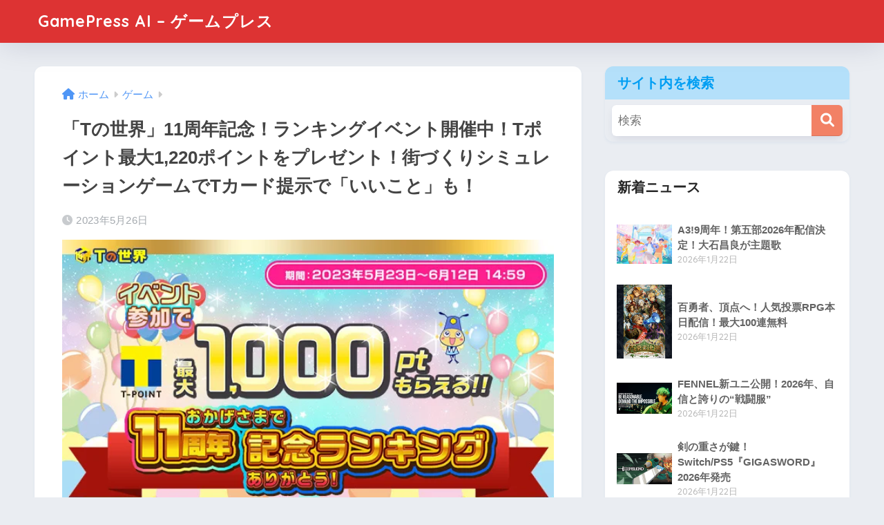

--- FILE ---
content_type: text/html; charset=UTF-8
request_url: https://gamepress.jp/archives/8651
body_size: 18994
content:

<!DOCTYPE html>
<html lang="ja">
<head>
  <meta charset="utf-8">
  <meta http-equiv="X-UA-Compatible" content="IE=edge">
  <meta name="HandheldFriendly" content="True">
  <meta name="MobileOptimized" content="320">
  <meta name="viewport" content="width=device-width, initial-scale=1, viewport-fit=cover"/>
  <meta name="msapplication-TileColor" content="#f28165">
  <meta name="theme-color" content="#f28165">
  <link rel="pingback" href="https://gamepress.jp/xmlrpc.php">
  <title>「Tの世界」11周年記念！ランキングイベント開催中！Tポイント最大1,220ポイントをプレゼント！街づくりシミュレーションゲームでTカード提示で「いいこと」も！ | GamePress AI &#8211; ゲームプレス</title>
<meta name='robots' content='max-image-preview:large' />
	<style>img:is([sizes="auto" i], [sizes^="auto," i]) { contain-intrinsic-size: 3000px 1500px }</style>
	<link rel='dns-prefetch' href='//fonts.googleapis.com' />
<link rel='dns-prefetch' href='//use.fontawesome.com' />
<link rel="alternate" type="application/rss+xml" title="GamePress AI - ゲームプレス &raquo; フィード" href="https://gamepress.jp/feed" />
<link rel="alternate" type="application/rss+xml" title="GamePress AI - ゲームプレス &raquo; コメントフィード" href="https://gamepress.jp/comments/feed" />
<script type="text/javascript">
/* <![CDATA[ */
window._wpemojiSettings = {"baseUrl":"https:\/\/s.w.org\/images\/core\/emoji\/16.0.1\/72x72\/","ext":".png","svgUrl":"https:\/\/s.w.org\/images\/core\/emoji\/16.0.1\/svg\/","svgExt":".svg","source":{"concatemoji":"https:\/\/gamepress.jp\/wp-includes\/js\/wp-emoji-release.min.js?ver=6.8.2"}};
/*! This file is auto-generated */
!function(s,n){var o,i,e;function c(e){try{var t={supportTests:e,timestamp:(new Date).valueOf()};sessionStorage.setItem(o,JSON.stringify(t))}catch(e){}}function p(e,t,n){e.clearRect(0,0,e.canvas.width,e.canvas.height),e.fillText(t,0,0);var t=new Uint32Array(e.getImageData(0,0,e.canvas.width,e.canvas.height).data),a=(e.clearRect(0,0,e.canvas.width,e.canvas.height),e.fillText(n,0,0),new Uint32Array(e.getImageData(0,0,e.canvas.width,e.canvas.height).data));return t.every(function(e,t){return e===a[t]})}function u(e,t){e.clearRect(0,0,e.canvas.width,e.canvas.height),e.fillText(t,0,0);for(var n=e.getImageData(16,16,1,1),a=0;a<n.data.length;a++)if(0!==n.data[a])return!1;return!0}function f(e,t,n,a){switch(t){case"flag":return n(e,"\ud83c\udff3\ufe0f\u200d\u26a7\ufe0f","\ud83c\udff3\ufe0f\u200b\u26a7\ufe0f")?!1:!n(e,"\ud83c\udde8\ud83c\uddf6","\ud83c\udde8\u200b\ud83c\uddf6")&&!n(e,"\ud83c\udff4\udb40\udc67\udb40\udc62\udb40\udc65\udb40\udc6e\udb40\udc67\udb40\udc7f","\ud83c\udff4\u200b\udb40\udc67\u200b\udb40\udc62\u200b\udb40\udc65\u200b\udb40\udc6e\u200b\udb40\udc67\u200b\udb40\udc7f");case"emoji":return!a(e,"\ud83e\udedf")}return!1}function g(e,t,n,a){var r="undefined"!=typeof WorkerGlobalScope&&self instanceof WorkerGlobalScope?new OffscreenCanvas(300,150):s.createElement("canvas"),o=r.getContext("2d",{willReadFrequently:!0}),i=(o.textBaseline="top",o.font="600 32px Arial",{});return e.forEach(function(e){i[e]=t(o,e,n,a)}),i}function t(e){var t=s.createElement("script");t.src=e,t.defer=!0,s.head.appendChild(t)}"undefined"!=typeof Promise&&(o="wpEmojiSettingsSupports",i=["flag","emoji"],n.supports={everything:!0,everythingExceptFlag:!0},e=new Promise(function(e){s.addEventListener("DOMContentLoaded",e,{once:!0})}),new Promise(function(t){var n=function(){try{var e=JSON.parse(sessionStorage.getItem(o));if("object"==typeof e&&"number"==typeof e.timestamp&&(new Date).valueOf()<e.timestamp+604800&&"object"==typeof e.supportTests)return e.supportTests}catch(e){}return null}();if(!n){if("undefined"!=typeof Worker&&"undefined"!=typeof OffscreenCanvas&&"undefined"!=typeof URL&&URL.createObjectURL&&"undefined"!=typeof Blob)try{var e="postMessage("+g.toString()+"("+[JSON.stringify(i),f.toString(),p.toString(),u.toString()].join(",")+"));",a=new Blob([e],{type:"text/javascript"}),r=new Worker(URL.createObjectURL(a),{name:"wpTestEmojiSupports"});return void(r.onmessage=function(e){c(n=e.data),r.terminate(),t(n)})}catch(e){}c(n=g(i,f,p,u))}t(n)}).then(function(e){for(var t in e)n.supports[t]=e[t],n.supports.everything=n.supports.everything&&n.supports[t],"flag"!==t&&(n.supports.everythingExceptFlag=n.supports.everythingExceptFlag&&n.supports[t]);n.supports.everythingExceptFlag=n.supports.everythingExceptFlag&&!n.supports.flag,n.DOMReady=!1,n.readyCallback=function(){n.DOMReady=!0}}).then(function(){return e}).then(function(){var e;n.supports.everything||(n.readyCallback(),(e=n.source||{}).concatemoji?t(e.concatemoji):e.wpemoji&&e.twemoji&&(t(e.twemoji),t(e.wpemoji)))}))}((window,document),window._wpemojiSettings);
/* ]]> */
</script>
<link rel='stylesheet' id='sng-stylesheet-css' href='https://gamepress.jp/wp-content/themes/sango-theme/style.css?version=3.9.6' type='text/css' media='all' />
<link rel='stylesheet' id='sng-option-css' href='https://gamepress.jp/wp-content/themes/sango-theme/entry-option.css?version=3.9.6' type='text/css' media='all' />
<link rel='stylesheet' id='sng-old-css-css' href='https://gamepress.jp/wp-content/themes/sango-theme/style-old.css?version=3.9.6' type='text/css' media='all' />
<link rel='stylesheet' id='sango_theme_gutenberg-style-css' href='https://gamepress.jp/wp-content/themes/sango-theme/library/gutenberg/dist/build/style-blocks.css?version=3.9.6' type='text/css' media='all' />
<style id='sango_theme_gutenberg-style-inline-css' type='text/css'>
:root{--sgb-main-color:#f28165;--sgb-pastel-color:#b4e0fa;--sgb-accent-color:#ffb36b;--sgb-widget-title-color:#009EF3;--sgb-widget-title-bg-color:#b4e0fa;--sgb-bg-color:#eaedf2;--wp--preset--color--sango-main:var(--sgb-main-color);--wp--preset--color--sango-pastel:var(--sgb-pastel-color);--wp--preset--color--sango-accent:var(--sgb-accent-color)}
</style>
<link rel='stylesheet' id='sng-googlefonts-css' href='https://fonts.googleapis.com/css?family=Quicksand%3A500%2C700&#038;display=swap' type='text/css' media='all' />
<link rel='stylesheet' id='sng-fontawesome-css' href='https://use.fontawesome.com/releases/v6.1.1/css/all.css' type='text/css' media='all' />
<style id='wp-emoji-styles-inline-css' type='text/css'>

	img.wp-smiley, img.emoji {
		display: inline !important;
		border: none !important;
		box-shadow: none !important;
		height: 1em !important;
		width: 1em !important;
		margin: 0 0.07em !important;
		vertical-align: -0.1em !important;
		background: none !important;
		padding: 0 !important;
	}
</style>
<link rel='stylesheet' id='wp-block-library-css' href='https://gamepress.jp/wp-includes/css/dist/block-library/style.min.css?ver=6.8.2' type='text/css' media='all' />
<style id='global-styles-inline-css' type='text/css'>
:root{--wp--preset--aspect-ratio--square: 1;--wp--preset--aspect-ratio--4-3: 4/3;--wp--preset--aspect-ratio--3-4: 3/4;--wp--preset--aspect-ratio--3-2: 3/2;--wp--preset--aspect-ratio--2-3: 2/3;--wp--preset--aspect-ratio--16-9: 16/9;--wp--preset--aspect-ratio--9-16: 9/16;--wp--preset--color--black: #000000;--wp--preset--color--cyan-bluish-gray: #abb8c3;--wp--preset--color--white: #ffffff;--wp--preset--color--pale-pink: #f78da7;--wp--preset--color--vivid-red: #cf2e2e;--wp--preset--color--luminous-vivid-orange: #ff6900;--wp--preset--color--luminous-vivid-amber: #fcb900;--wp--preset--color--light-green-cyan: #7bdcb5;--wp--preset--color--vivid-green-cyan: #00d084;--wp--preset--color--pale-cyan-blue: #8ed1fc;--wp--preset--color--vivid-cyan-blue: #0693e3;--wp--preset--color--vivid-purple: #9b51e0;--wp--preset--color--sango-main: var(--sgb-main-color);--wp--preset--color--sango-pastel: var(--sgb-pastel-color);--wp--preset--color--sango-accent: var(--sgb-accent-color);--wp--preset--color--sango-blue: #009EF3;--wp--preset--color--sango-orange: #ffb36b;--wp--preset--color--sango-red: #f88080;--wp--preset--color--sango-green: #90d581;--wp--preset--color--sango-black: #333;--wp--preset--color--sango-gray: gray;--wp--preset--color--sango-silver: whitesmoke;--wp--preset--color--sango-light-blue: #b4e0fa;--wp--preset--color--sango-light-red: #ffebeb;--wp--preset--color--sango-light-orange: #fff9e6;--wp--preset--gradient--vivid-cyan-blue-to-vivid-purple: linear-gradient(135deg,rgba(6,147,227,1) 0%,rgb(155,81,224) 100%);--wp--preset--gradient--light-green-cyan-to-vivid-green-cyan: linear-gradient(135deg,rgb(122,220,180) 0%,rgb(0,208,130) 100%);--wp--preset--gradient--luminous-vivid-amber-to-luminous-vivid-orange: linear-gradient(135deg,rgba(252,185,0,1) 0%,rgba(255,105,0,1) 100%);--wp--preset--gradient--luminous-vivid-orange-to-vivid-red: linear-gradient(135deg,rgba(255,105,0,1) 0%,rgb(207,46,46) 100%);--wp--preset--gradient--very-light-gray-to-cyan-bluish-gray: linear-gradient(135deg,rgb(238,238,238) 0%,rgb(169,184,195) 100%);--wp--preset--gradient--cool-to-warm-spectrum: linear-gradient(135deg,rgb(74,234,220) 0%,rgb(151,120,209) 20%,rgb(207,42,186) 40%,rgb(238,44,130) 60%,rgb(251,105,98) 80%,rgb(254,248,76) 100%);--wp--preset--gradient--blush-light-purple: linear-gradient(135deg,rgb(255,206,236) 0%,rgb(152,150,240) 100%);--wp--preset--gradient--blush-bordeaux: linear-gradient(135deg,rgb(254,205,165) 0%,rgb(254,45,45) 50%,rgb(107,0,62) 100%);--wp--preset--gradient--luminous-dusk: linear-gradient(135deg,rgb(255,203,112) 0%,rgb(199,81,192) 50%,rgb(65,88,208) 100%);--wp--preset--gradient--pale-ocean: linear-gradient(135deg,rgb(255,245,203) 0%,rgb(182,227,212) 50%,rgb(51,167,181) 100%);--wp--preset--gradient--electric-grass: linear-gradient(135deg,rgb(202,248,128) 0%,rgb(113,206,126) 100%);--wp--preset--gradient--midnight: linear-gradient(135deg,rgb(2,3,129) 0%,rgb(40,116,252) 100%);--wp--preset--font-size--small: 13px;--wp--preset--font-size--medium: 20px;--wp--preset--font-size--large: 36px;--wp--preset--font-size--x-large: 42px;--wp--preset--font-family--default: "Helvetica", "Arial", "Hiragino Kaku Gothic ProN", "Hiragino Sans", YuGothic, "Yu Gothic", "メイリオ", Meiryo, sans-serif;--wp--preset--font-family--notosans: "Noto Sans JP", var(--wp--preset--font-family--default);--wp--preset--font-family--mplusrounded: "M PLUS Rounded 1c", var(--wp--preset--font-family--default);--wp--preset--font-family--dfont: "Quicksand", var(--wp--preset--font-family--default);--wp--preset--spacing--20: 0.44rem;--wp--preset--spacing--30: 0.67rem;--wp--preset--spacing--40: 1rem;--wp--preset--spacing--50: 1.5rem;--wp--preset--spacing--60: 2.25rem;--wp--preset--spacing--70: 3.38rem;--wp--preset--spacing--80: 5.06rem;--wp--preset--shadow--natural: 6px 6px 9px rgba(0, 0, 0, 0.2);--wp--preset--shadow--deep: 12px 12px 50px rgba(0, 0, 0, 0.4);--wp--preset--shadow--sharp: 6px 6px 0px rgba(0, 0, 0, 0.2);--wp--preset--shadow--outlined: 6px 6px 0px -3px rgba(255, 255, 255, 1), 6px 6px rgba(0, 0, 0, 1);--wp--preset--shadow--crisp: 6px 6px 0px rgba(0, 0, 0, 1);--wp--custom--wrap--width: 92%;--wp--custom--wrap--default-width: 800px;--wp--custom--wrap--content-width: 1180px;--wp--custom--wrap--max-width: var(--wp--custom--wrap--content-width);--wp--custom--wrap--side: 30%;--wp--custom--wrap--gap: 2em;--wp--custom--wrap--mobile--padding: 15px;--wp--custom--shadow--large: 0 15px 30px -7px rgba(0, 12, 66, 0.15 );--wp--custom--shadow--large-hover: 0 40px 50px -15px rgba(0, 12, 66, 0.2 );--wp--custom--shadow--medium: 0 6px 13px -3px rgba(0, 12, 66, 0.1), 0 0px 1px rgba(0,30,100, 0.1 );--wp--custom--shadow--medium-hover: 0 12px 45px -9px rgb(0 0 0 / 23%);--wp--custom--shadow--solid: 0 1px 2px 0 rgba(24, 44, 84, 0.1), 0 1px 3px 1px rgba(24, 44, 84, 0.1);--wp--custom--shadow--solid-hover: 0 2px 4px 0 rgba(24, 44, 84, 0.1), 0 2px 8px 0 rgba(24, 44, 84, 0.1);--wp--custom--shadow--small: 0 2px 4px #4385bb12;--wp--custom--rounded--medium: 12px;--wp--custom--rounded--small: 6px;--wp--custom--widget--padding-horizontal: 18px;--wp--custom--widget--padding-vertical: 6px;--wp--custom--widget--icon-margin: 6px;--wp--custom--widget--gap: 2.5em;--wp--custom--entry--gap: 1.5rem;--wp--custom--entry--gap-mobile: 1rem;--wp--custom--entry--border-color: #eaedf2;--wp--custom--animation--fade-in: fadeIn 0.7s ease 0s 1 normal;--wp--custom--animation--header: fadeHeader 1s ease 0s 1 normal;--wp--custom--transition--default: 0.3s ease-in-out;--wp--custom--totop--opacity: 0.6;--wp--custom--totop--right: 18px;--wp--custom--totop--bottom: 20px;--wp--custom--totop--mobile--right: 15px;--wp--custom--totop--mobile--bottom: 10px;--wp--custom--toc--button--opacity: 0.6;--wp--custom--footer--column-gap: 40px;}:root { --wp--style--global--content-size: 900px;--wp--style--global--wide-size: 980px; }:where(body) { margin: 0; }.wp-site-blocks > .alignleft { float: left; margin-right: 2em; }.wp-site-blocks > .alignright { float: right; margin-left: 2em; }.wp-site-blocks > .aligncenter { justify-content: center; margin-left: auto; margin-right: auto; }:where(.wp-site-blocks) > * { margin-block-start: 1.5rem; margin-block-end: 0; }:where(.wp-site-blocks) > :first-child { margin-block-start: 0; }:where(.wp-site-blocks) > :last-child { margin-block-end: 0; }:root { --wp--style--block-gap: 1.5rem; }:root :where(.is-layout-flow) > :first-child{margin-block-start: 0;}:root :where(.is-layout-flow) > :last-child{margin-block-end: 0;}:root :where(.is-layout-flow) > *{margin-block-start: 1.5rem;margin-block-end: 0;}:root :where(.is-layout-constrained) > :first-child{margin-block-start: 0;}:root :where(.is-layout-constrained) > :last-child{margin-block-end: 0;}:root :where(.is-layout-constrained) > *{margin-block-start: 1.5rem;margin-block-end: 0;}:root :where(.is-layout-flex){gap: 1.5rem;}:root :where(.is-layout-grid){gap: 1.5rem;}.is-layout-flow > .alignleft{float: left;margin-inline-start: 0;margin-inline-end: 2em;}.is-layout-flow > .alignright{float: right;margin-inline-start: 2em;margin-inline-end: 0;}.is-layout-flow > .aligncenter{margin-left: auto !important;margin-right: auto !important;}.is-layout-constrained > .alignleft{float: left;margin-inline-start: 0;margin-inline-end: 2em;}.is-layout-constrained > .alignright{float: right;margin-inline-start: 2em;margin-inline-end: 0;}.is-layout-constrained > .aligncenter{margin-left: auto !important;margin-right: auto !important;}.is-layout-constrained > :where(:not(.alignleft):not(.alignright):not(.alignfull)){max-width: var(--wp--style--global--content-size);margin-left: auto !important;margin-right: auto !important;}.is-layout-constrained > .alignwide{max-width: var(--wp--style--global--wide-size);}body .is-layout-flex{display: flex;}.is-layout-flex{flex-wrap: wrap;align-items: center;}.is-layout-flex > :is(*, div){margin: 0;}body .is-layout-grid{display: grid;}.is-layout-grid > :is(*, div){margin: 0;}body{font-family: var(--sgb-font-family);padding-top: 0px;padding-right: 0px;padding-bottom: 0px;padding-left: 0px;}a:where(:not(.wp-element-button)){text-decoration: underline;}:root :where(.wp-element-button, .wp-block-button__link){background-color: #32373c;border-width: 0;color: #fff;font-family: inherit;font-size: inherit;line-height: inherit;padding: calc(0.667em + 2px) calc(1.333em + 2px);text-decoration: none;}.has-black-color{color: var(--wp--preset--color--black) !important;}.has-cyan-bluish-gray-color{color: var(--wp--preset--color--cyan-bluish-gray) !important;}.has-white-color{color: var(--wp--preset--color--white) !important;}.has-pale-pink-color{color: var(--wp--preset--color--pale-pink) !important;}.has-vivid-red-color{color: var(--wp--preset--color--vivid-red) !important;}.has-luminous-vivid-orange-color{color: var(--wp--preset--color--luminous-vivid-orange) !important;}.has-luminous-vivid-amber-color{color: var(--wp--preset--color--luminous-vivid-amber) !important;}.has-light-green-cyan-color{color: var(--wp--preset--color--light-green-cyan) !important;}.has-vivid-green-cyan-color{color: var(--wp--preset--color--vivid-green-cyan) !important;}.has-pale-cyan-blue-color{color: var(--wp--preset--color--pale-cyan-blue) !important;}.has-vivid-cyan-blue-color{color: var(--wp--preset--color--vivid-cyan-blue) !important;}.has-vivid-purple-color{color: var(--wp--preset--color--vivid-purple) !important;}.has-sango-main-color{color: var(--wp--preset--color--sango-main) !important;}.has-sango-pastel-color{color: var(--wp--preset--color--sango-pastel) !important;}.has-sango-accent-color{color: var(--wp--preset--color--sango-accent) !important;}.has-sango-blue-color{color: var(--wp--preset--color--sango-blue) !important;}.has-sango-orange-color{color: var(--wp--preset--color--sango-orange) !important;}.has-sango-red-color{color: var(--wp--preset--color--sango-red) !important;}.has-sango-green-color{color: var(--wp--preset--color--sango-green) !important;}.has-sango-black-color{color: var(--wp--preset--color--sango-black) !important;}.has-sango-gray-color{color: var(--wp--preset--color--sango-gray) !important;}.has-sango-silver-color{color: var(--wp--preset--color--sango-silver) !important;}.has-sango-light-blue-color{color: var(--wp--preset--color--sango-light-blue) !important;}.has-sango-light-red-color{color: var(--wp--preset--color--sango-light-red) !important;}.has-sango-light-orange-color{color: var(--wp--preset--color--sango-light-orange) !important;}.has-black-background-color{background-color: var(--wp--preset--color--black) !important;}.has-cyan-bluish-gray-background-color{background-color: var(--wp--preset--color--cyan-bluish-gray) !important;}.has-white-background-color{background-color: var(--wp--preset--color--white) !important;}.has-pale-pink-background-color{background-color: var(--wp--preset--color--pale-pink) !important;}.has-vivid-red-background-color{background-color: var(--wp--preset--color--vivid-red) !important;}.has-luminous-vivid-orange-background-color{background-color: var(--wp--preset--color--luminous-vivid-orange) !important;}.has-luminous-vivid-amber-background-color{background-color: var(--wp--preset--color--luminous-vivid-amber) !important;}.has-light-green-cyan-background-color{background-color: var(--wp--preset--color--light-green-cyan) !important;}.has-vivid-green-cyan-background-color{background-color: var(--wp--preset--color--vivid-green-cyan) !important;}.has-pale-cyan-blue-background-color{background-color: var(--wp--preset--color--pale-cyan-blue) !important;}.has-vivid-cyan-blue-background-color{background-color: var(--wp--preset--color--vivid-cyan-blue) !important;}.has-vivid-purple-background-color{background-color: var(--wp--preset--color--vivid-purple) !important;}.has-sango-main-background-color{background-color: var(--wp--preset--color--sango-main) !important;}.has-sango-pastel-background-color{background-color: var(--wp--preset--color--sango-pastel) !important;}.has-sango-accent-background-color{background-color: var(--wp--preset--color--sango-accent) !important;}.has-sango-blue-background-color{background-color: var(--wp--preset--color--sango-blue) !important;}.has-sango-orange-background-color{background-color: var(--wp--preset--color--sango-orange) !important;}.has-sango-red-background-color{background-color: var(--wp--preset--color--sango-red) !important;}.has-sango-green-background-color{background-color: var(--wp--preset--color--sango-green) !important;}.has-sango-black-background-color{background-color: var(--wp--preset--color--sango-black) !important;}.has-sango-gray-background-color{background-color: var(--wp--preset--color--sango-gray) !important;}.has-sango-silver-background-color{background-color: var(--wp--preset--color--sango-silver) !important;}.has-sango-light-blue-background-color{background-color: var(--wp--preset--color--sango-light-blue) !important;}.has-sango-light-red-background-color{background-color: var(--wp--preset--color--sango-light-red) !important;}.has-sango-light-orange-background-color{background-color: var(--wp--preset--color--sango-light-orange) !important;}.has-black-border-color{border-color: var(--wp--preset--color--black) !important;}.has-cyan-bluish-gray-border-color{border-color: var(--wp--preset--color--cyan-bluish-gray) !important;}.has-white-border-color{border-color: var(--wp--preset--color--white) !important;}.has-pale-pink-border-color{border-color: var(--wp--preset--color--pale-pink) !important;}.has-vivid-red-border-color{border-color: var(--wp--preset--color--vivid-red) !important;}.has-luminous-vivid-orange-border-color{border-color: var(--wp--preset--color--luminous-vivid-orange) !important;}.has-luminous-vivid-amber-border-color{border-color: var(--wp--preset--color--luminous-vivid-amber) !important;}.has-light-green-cyan-border-color{border-color: var(--wp--preset--color--light-green-cyan) !important;}.has-vivid-green-cyan-border-color{border-color: var(--wp--preset--color--vivid-green-cyan) !important;}.has-pale-cyan-blue-border-color{border-color: var(--wp--preset--color--pale-cyan-blue) !important;}.has-vivid-cyan-blue-border-color{border-color: var(--wp--preset--color--vivid-cyan-blue) !important;}.has-vivid-purple-border-color{border-color: var(--wp--preset--color--vivid-purple) !important;}.has-sango-main-border-color{border-color: var(--wp--preset--color--sango-main) !important;}.has-sango-pastel-border-color{border-color: var(--wp--preset--color--sango-pastel) !important;}.has-sango-accent-border-color{border-color: var(--wp--preset--color--sango-accent) !important;}.has-sango-blue-border-color{border-color: var(--wp--preset--color--sango-blue) !important;}.has-sango-orange-border-color{border-color: var(--wp--preset--color--sango-orange) !important;}.has-sango-red-border-color{border-color: var(--wp--preset--color--sango-red) !important;}.has-sango-green-border-color{border-color: var(--wp--preset--color--sango-green) !important;}.has-sango-black-border-color{border-color: var(--wp--preset--color--sango-black) !important;}.has-sango-gray-border-color{border-color: var(--wp--preset--color--sango-gray) !important;}.has-sango-silver-border-color{border-color: var(--wp--preset--color--sango-silver) !important;}.has-sango-light-blue-border-color{border-color: var(--wp--preset--color--sango-light-blue) !important;}.has-sango-light-red-border-color{border-color: var(--wp--preset--color--sango-light-red) !important;}.has-sango-light-orange-border-color{border-color: var(--wp--preset--color--sango-light-orange) !important;}.has-vivid-cyan-blue-to-vivid-purple-gradient-background{background: var(--wp--preset--gradient--vivid-cyan-blue-to-vivid-purple) !important;}.has-light-green-cyan-to-vivid-green-cyan-gradient-background{background: var(--wp--preset--gradient--light-green-cyan-to-vivid-green-cyan) !important;}.has-luminous-vivid-amber-to-luminous-vivid-orange-gradient-background{background: var(--wp--preset--gradient--luminous-vivid-amber-to-luminous-vivid-orange) !important;}.has-luminous-vivid-orange-to-vivid-red-gradient-background{background: var(--wp--preset--gradient--luminous-vivid-orange-to-vivid-red) !important;}.has-very-light-gray-to-cyan-bluish-gray-gradient-background{background: var(--wp--preset--gradient--very-light-gray-to-cyan-bluish-gray) !important;}.has-cool-to-warm-spectrum-gradient-background{background: var(--wp--preset--gradient--cool-to-warm-spectrum) !important;}.has-blush-light-purple-gradient-background{background: var(--wp--preset--gradient--blush-light-purple) !important;}.has-blush-bordeaux-gradient-background{background: var(--wp--preset--gradient--blush-bordeaux) !important;}.has-luminous-dusk-gradient-background{background: var(--wp--preset--gradient--luminous-dusk) !important;}.has-pale-ocean-gradient-background{background: var(--wp--preset--gradient--pale-ocean) !important;}.has-electric-grass-gradient-background{background: var(--wp--preset--gradient--electric-grass) !important;}.has-midnight-gradient-background{background: var(--wp--preset--gradient--midnight) !important;}.has-small-font-size{font-size: var(--wp--preset--font-size--small) !important;}.has-medium-font-size{font-size: var(--wp--preset--font-size--medium) !important;}.has-large-font-size{font-size: var(--wp--preset--font-size--large) !important;}.has-x-large-font-size{font-size: var(--wp--preset--font-size--x-large) !important;}.has-default-font-family{font-family: var(--wp--preset--font-family--default) !important;}.has-notosans-font-family{font-family: var(--wp--preset--font-family--notosans) !important;}.has-mplusrounded-font-family{font-family: var(--wp--preset--font-family--mplusrounded) !important;}.has-dfont-font-family{font-family: var(--wp--preset--font-family--dfont) !important;}
:root :where(.wp-block-button .wp-block-button__link){background-color: var(--wp--preset--color--sango-main);border-radius: var(--wp--custom--rounded--medium);color: #fff;font-size: 18px;font-weight: 600;padding-top: 0.4em;padding-right: 1.3em;padding-bottom: 0.4em;padding-left: 1.3em;}
:root :where(.wp-block-pullquote){font-size: 1.5em;line-height: 1.6;}
</style>
<style id='akismet-widget-style-inline-css' type='text/css'>

			.a-stats {
				--akismet-color-mid-green: #357b49;
				--akismet-color-white: #fff;
				--akismet-color-light-grey: #f6f7f7;

				max-width: 350px;
				width: auto;
			}

			.a-stats * {
				all: unset;
				box-sizing: border-box;
			}

			.a-stats strong {
				font-weight: 600;
			}

			.a-stats a.a-stats__link,
			.a-stats a.a-stats__link:visited,
			.a-stats a.a-stats__link:active {
				background: var(--akismet-color-mid-green);
				border: none;
				box-shadow: none;
				border-radius: 8px;
				color: var(--akismet-color-white);
				cursor: pointer;
				display: block;
				font-family: -apple-system, BlinkMacSystemFont, 'Segoe UI', 'Roboto', 'Oxygen-Sans', 'Ubuntu', 'Cantarell', 'Helvetica Neue', sans-serif;
				font-weight: 500;
				padding: 12px;
				text-align: center;
				text-decoration: none;
				transition: all 0.2s ease;
			}

			/* Extra specificity to deal with TwentyTwentyOne focus style */
			.widget .a-stats a.a-stats__link:focus {
				background: var(--akismet-color-mid-green);
				color: var(--akismet-color-white);
				text-decoration: none;
			}

			.a-stats a.a-stats__link:hover {
				filter: brightness(110%);
				box-shadow: 0 4px 12px rgba(0, 0, 0, 0.06), 0 0 2px rgba(0, 0, 0, 0.16);
			}

			.a-stats .count {
				color: var(--akismet-color-white);
				display: block;
				font-size: 1.5em;
				line-height: 1.4;
				padding: 0 13px;
				white-space: nowrap;
			}
		
</style>
<script type="text/javascript" src="https://gamepress.jp/wp-includes/js/jquery/jquery.min.js?ver=3.7.1" id="jquery-core-js"></script>
<script type="text/javascript" src="https://gamepress.jp/wp-includes/js/jquery/jquery-migrate.min.js?ver=3.4.1" id="jquery-migrate-js"></script>
<link rel="https://api.w.org/" href="https://gamepress.jp/wp-json/" /><link rel="alternate" title="JSON" type="application/json" href="https://gamepress.jp/wp-json/wp/v2/posts/8651" /><link rel="EditURI" type="application/rsd+xml" title="RSD" href="https://gamepress.jp/xmlrpc.php?rsd" />
<link rel="canonical" href="https://gamepress.jp/archives/8651" />
<link rel='shortlink' href='https://gamepress.jp/?p=8651' />
<link rel="alternate" title="oEmbed (JSON)" type="application/json+oembed" href="https://gamepress.jp/wp-json/oembed/1.0/embed?url=https%3A%2F%2Fgamepress.jp%2Farchives%2F8651" />
<link rel="alternate" title="oEmbed (XML)" type="text/xml+oembed" href="https://gamepress.jp/wp-json/oembed/1.0/embed?url=https%3A%2F%2Fgamepress.jp%2Farchives%2F8651&#038;format=xml" />
<!-- FIFU: meta tags for featured image (begin) -->
<meta property="og:image" content="https://prcdn.freetls.fastly.net/release_image/95641/77/95641-77-e986257befcf9b9207fcbbc178561a64-640x360.jpg?format=jpeg&auto=webp&quality=85&width=1950&height=1350&fit=bounds" />
<!-- FIFU: meta tags for featured image (end) --><meta name="twitter:image" content="https://prcdn.freetls.fastly.net/release_image/95641/77/95641-77-e986257befcf9b9207fcbbc178561a64-640x360.jpg?format=jpeg&auto=webp&quality=85&width=1950&height=1350&fit=bounds" /><meta property="og:title" content="「Tの世界」11周年記念！ランキングイベント開催中！Tポイント最大1,220ポイントをプレゼント！街づくりシミュレーションゲームでTカード提示で「いいこと」も！" />
<meta property="og:description" content="TSUTAYAオンラインゲーム「Tの世界」が11周年を迎え、ランキングイベントを開催中。 新規プレイで最大1,000ポイント、条件達成で最大220Tポイントをプレゼント。 また、カムバックキャンペーンも実施中。 11周年 ... " />
<meta property="og:type" content="article" />
<meta property="og:url" content="https://gamepress.jp/archives/8651" />
<meta property="og:image" content="https://prcdn.freetls.fastly.net/release_image/95641/77/95641-77-e986257befcf9b9207fcbbc178561a64-640x360.jpg?format=jpeg&#038;auto=webp&#038;quality=85&#038;width=1950&#038;height=1350&#038;fit=bounds" />
<meta name="thumbnail" content="https://prcdn.freetls.fastly.net/release_image/95641/77/95641-77-e986257befcf9b9207fcbbc178561a64-640x360.jpg?format=jpeg&#038;auto=webp&#038;quality=85&#038;width=1950&#038;height=1350&#038;fit=bounds" />
<meta property="og:site_name" content="GamePress AI - ゲームプレス" />
<meta name="twitter:card" content="summary_large_image" />
<!-- Google Tag Manager -->
<script>(function(w,d,s,l,i){w[l]=w[l]||[];w[l].push({'gtm.start':
new Date().getTime(),event:'gtm.js'});var f=d.getElementsByTagName(s)[0],
j=d.createElement(s),dl=l!='dataLayer'?'&l='+l:'';j.async=true;j.src=
'https://www.googletagmanager.com/gtm.js?id='+i+dl;f.parentNode.insertBefore(j,f);
})(window,document,'script','dataLayer','GTM-KC7F7DTK');</script>
<!-- End Google Tag Manager --><script async src="https://pagead2.googlesyndication.com/pagead/js/adsbygoogle.js?client=ca-pub-3528318659578099"
     crossorigin="anonymous"></script><link rel="icon" href="https://gamepress.jp/wp-content/uploads/2023/03/cropped-hLR4eiZc_400x400-32x32.png" sizes="32x32" />
<link rel="icon" href="https://gamepress.jp/wp-content/uploads/2023/03/cropped-hLR4eiZc_400x400-192x192.png" sizes="192x192" />
<link rel="apple-touch-icon" href="https://gamepress.jp/wp-content/uploads/2023/03/cropped-hLR4eiZc_400x400-180x180.png" />
<meta name="msapplication-TileImage" content="https://gamepress.jp/wp-content/uploads/2023/03/cropped-hLR4eiZc_400x400-270x270.png" />
		<style type="text/css" id="wp-custom-css">
			.r-text .image-caption {
    display: block;
}

.image-caption {
    font-size: 12px;
    line-height: 22px;
    color: #a2a2a2;
    text-align: left;
}

.center .image-caption {
    margin: 0 auto;
}

.r-text {
    line-height: 26px;
    margin-bottom: 30px;
    word-break: break-all;
}
.r-text .text-image-caption {
    display: block;
    margin-top: 1em;
    margin-bottom: 1em;
}
.r-text ul {
    padding: 12px 12px 12px 33px;
    background-color: #ededed;
    clear: both;
    margin-top: 5px;
    margin-bottom: 12px;
    border-radius: 3px;
}
.floatright {
    float: right;
    margin-left: 36px;
}
.floatleft {
    float: left;
    margin-right: 29px;
}
.alignleft {
    clear: both;
}
.editor-image img {
    max-width: 100%;
    height: auto !important;
    margin: 0 auto;
}

#disqus_thread {
	   margin: 10px 10px;
	   padding: 0 10px;
}		</style>
		<style> a{color:#4f96f6}.header, .drawer__title{background-color:#dd3333}#logo a{color:#FFF}.desktop-nav li a , .mobile-nav li a, #drawer__open, .header-search__open, .drawer__title{color:#FFF}.drawer__title__close span, .drawer__title__close span:before{background:#FFF}.desktop-nav li:after{background:#FFF}.mobile-nav .current-menu-item{border-bottom-color:#FFF}.widgettitle, .sidebar .wp-block-group h2, .drawer .wp-block-group h2{color:#009EF3;background-color:#b4e0fa}#footer-menu a, .copyright{color:#FFF}#footer-menu{background-color:#dd3333}.footer{background-color:#e0e4eb}.footer, .footer a, .footer .widget ul li a{color:#3c3c3c}body{font-size:100%}@media only screen and (min-width:481px){body{font-size:107%}}@media only screen and (min-width:1030px){body{font-size:107%}}.totop{background:#009EF3}.header-info a{color:#FFF;background:linear-gradient(95deg, #738bff, #85e3ec)}.fixed-menu ul{background:#FFF}.fixed-menu a{color:#a2a7ab}.fixed-menu .current-menu-item a, .fixed-menu ul li a.active{color:#009EF3}.post-tab{background:#FFF}.post-tab > div{color:#a7a7a7}body{--sgb-font-family:var(--wp--preset--font-family--default)}#fixed_sidebar{top:0px}:target{scroll-margin-top:0px}.Threads:before{background-image:url("https://gamepress.jp/wp-content/themes/sango-theme/library/images/threads.svg")}.profile-sns li .Threads:before{background-image:url("https://gamepress.jp/wp-content/themes/sango-theme/library/images/threads-outline.svg")}.X:before{background-image:url("https://gamepress.jp/wp-content/themes/sango-theme/library/images/x-circle.svg")}</style><style>  #sgb-css-id-1 {
    margin-bottom: -1.5em;
  }</style>
</head>
<body class="wp-singular post-template-default single single-post postid-8651 single-format-standard wp-theme-sango-theme fa5">
    <div id="container"> 
  			<header class="header
			">
				<div id="inner-header" class="wrap">
		<div id="logo" class="header-logo h1 dfont">
	<a href="https://gamepress.jp/" class="header-logo__link">
				GamePress AI &#8211; ゲームプレス	</a>
	</div>
	<div class="header-search">
		<input type="checkbox" class="header-search__input" id="header-search-input" onclick="document.querySelector('.header-search__modal .searchform__input').focus()">
	<label class="header-search__close" for="header-search-input"></label>
	<div class="header-search__modal">
	
<form role="search" method="get" class="searchform" action="https://gamepress.jp/">
  <div>
    <input type="search" class="searchform__input" name="s" value="" placeholder="検索" />
    <button type="submit" class="searchform__submit" aria-label="検索"><i class="fas fa-search" aria-hidden="true"></i></button>
  </div>
</form>

	</div>
</div>	</div>
	</header>
		  <div id="content">
    <div id="inner-content" class="wrap cf">
      <main id="main">
                  <article id="entry" class="post-8651 post type-post status-publish format-standard has-post-thumbnail category-2">
            <header class="article-header entry-header">
	<nav id="breadcrumb" class="breadcrumb"><ul itemscope itemtype="http://schema.org/BreadcrumbList"><li itemprop="itemListElement" itemscope itemtype="http://schema.org/ListItem"><a href="https://gamepress.jp" itemprop="item"><span itemprop="name">ホーム</span></a><meta itemprop="position" content="1" /></li><li itemprop="itemListElement" itemscope itemtype="http://schema.org/ListItem"><a href="https://gamepress.jp/archives/category/%e3%82%b2%e3%83%bc%e3%83%a0" itemprop="item"><span itemprop="name">ゲーム</span></a><meta itemprop="position" content="2" /></li></ul></nav>		<h1 class="entry-title single-title">「Tの世界」11周年記念！ランキングイベント開催中！Tポイント最大1,220ポイントをプレゼント！街づくりシミュレーションゲームでTカード提示で「いいこと」も！</h1>
		<div class="entry-meta vcard">
	<time class="pubdate entry-time" itemprop="datePublished" datetime="2023-05-26">2023年5月26日</time>	</div>
		<p class="post-thumbnail"><img src="https://prcdn.freetls.fastly.net/release_image/95641/77/95641-77-e986257befcf9b9207fcbbc178561a64-640x360.jpg?format=jpeg&amp;auto=webp&amp;quality=85&amp;width=1950&amp;height=1350&amp;fit=bounds" class="attachment-thumb-940 size-thumb-940 wp-post-image" alt="「Tの世界」11周年記念！ランキングイベント開催中！Tポイント最大1,220ポイントをプレゼント！街づくりシミュレーションゲームでTカード提示で「いいこと」も！" title="「Tの世界」11周年記念！ランキングイベント開催中！Tポイント最大1,220ポイントをプレゼント！街づくりシミュレーションゲームでTカード提示で「いいこと」も！" decoding="async" /></p>
			<input type="checkbox" id="fab">
	<label class="fab-btn extended-fab main-c" for="fab"><i class="fas fa-share-alt" aria-hidden="true"></i></label>
	<label class="fab__close-cover" for="fab"></label>
			<div id="fab__contents">
		<div class="fab__contents-main dfont">
		<label class="fab__contents__close" for="fab"><span></span></label>
		<p class="fab__contents_title">SHARE</p>
					<div class="fab__contents_img" style="background-image: url(https://prcdn.freetls.fastly.net/release_image/95641/77/95641-77-e986257befcf9b9207fcbbc178561a64-640x360.jpg?format=jpeg&auto=webp&quality=85&width=1950&height=1350&fit=bounds);">
			</div>
					<div class="sns-btn
		 sns-dif	">
				<ul>
			<li class="tw sns-btn__item">
		<a href="https://twitter.com/intent/tweet?url=https%3A%2F%2Fgamepress.jp%2Farchives%2F8651&text=%E3%80%8CT%E3%81%AE%E4%B8%96%E7%95%8C%E3%80%8D11%E5%91%A8%E5%B9%B4%E8%A8%98%E5%BF%B5%EF%BC%81%E3%83%A9%E3%83%B3%E3%82%AD%E3%83%B3%E3%82%B0%E3%82%A4%E3%83%99%E3%83%B3%E3%83%88%E9%96%8B%E5%82%AC%E4%B8%AD%EF%BC%81T%E3%83%9D%E3%82%A4%E3%83%B3%E3%83%88%E6%9C%80%E5%A4%A71%2C220%E3%83%9D%E3%82%A4%E3%83%B3%E3%83%88%E3%82%92%E3%83%97%E3%83%AC%E3%82%BC%E3%83%B3%E3%83%88%EF%BC%81%E8%A1%97%E3%81%A5%E3%81%8F%E3%82%8A%E3%82%B7%E3%83%9F%E3%83%A5%E3%83%AC%E3%83%BC%E3%82%B7%E3%83%A7%E3%83%B3%E3%82%B2%E3%83%BC%E3%83%A0%E3%81%A7T%E3%82%AB%E3%83%BC%E3%83%89%E6%8F%90%E7%A4%BA%E3%81%A7%E3%80%8C%E3%81%84%E3%81%84%E3%81%93%E3%81%A8%E3%80%8D%E3%82%82%EF%BC%81%EF%BD%9CGamePress+AI+-+%E3%82%B2%E3%83%BC%E3%83%A0%E3%83%97%E3%83%AC%E3%82%B9" target="_blank" rel="nofollow noopener noreferrer" aria-label="Xでシェアする">
		<img alt="" src="https://gamepress.jp/wp-content/themes/sango-theme/library/images/x.svg">
		<span class="share_txt">ポスト</span>
		</a>
			</li>
					<li class="fb sns-btn__item">
		<a href="https://www.facebook.com/share.php?u=https%3A%2F%2Fgamepress.jp%2Farchives%2F8651" target="_blank" rel="nofollow noopener noreferrer" aria-label="Facebookでシェアする">
		<i class="fab fa-facebook" aria-hidden="true"></i>		<span class="share_txt">シェア</span>
		</a>
			</li>
					<li class="hatebu sns-btn__item">
		<a href="http://b.hatena.ne.jp/add?mode=confirm&url=https%3A%2F%2Fgamepress.jp%2Farchives%2F8651&title=%E3%80%8CT%E3%81%AE%E4%B8%96%E7%95%8C%E3%80%8D11%E5%91%A8%E5%B9%B4%E8%A8%98%E5%BF%B5%EF%BC%81%E3%83%A9%E3%83%B3%E3%82%AD%E3%83%B3%E3%82%B0%E3%82%A4%E3%83%99%E3%83%B3%E3%83%88%E9%96%8B%E5%82%AC%E4%B8%AD%EF%BC%81T%E3%83%9D%E3%82%A4%E3%83%B3%E3%83%88%E6%9C%80%E5%A4%A71%2C220%E3%83%9D%E3%82%A4%E3%83%B3%E3%83%88%E3%82%92%E3%83%97%E3%83%AC%E3%82%BC%E3%83%B3%E3%83%88%EF%BC%81%E8%A1%97%E3%81%A5%E3%81%8F%E3%82%8A%E3%82%B7%E3%83%9F%E3%83%A5%E3%83%AC%E3%83%BC%E3%82%B7%E3%83%A7%E3%83%B3%E3%82%B2%E3%83%BC%E3%83%A0%E3%81%A7T%E3%82%AB%E3%83%BC%E3%83%89%E6%8F%90%E7%A4%BA%E3%81%A7%E3%80%8C%E3%81%84%E3%81%84%E3%81%93%E3%81%A8%E3%80%8D%E3%82%82%EF%BC%81%EF%BD%9CGamePress+AI+-+%E3%82%B2%E3%83%BC%E3%83%A0%E3%83%97%E3%83%AC%E3%82%B9" target="_blank" rel="nofollow noopener noreferrer" aria-label="はてブでブックマークする">
		<i class="fa fa-hatebu" aria-hidden="true"></i>
		<span class="share_txt">はてブ</span>
		</a>
			</li>
					<li class="line sns-btn__item">
		<a href="https://social-plugins.line.me/lineit/share?url=https%3A%2F%2Fgamepress.jp%2Farchives%2F8651&text=%E3%80%8CT%E3%81%AE%E4%B8%96%E7%95%8C%E3%80%8D11%E5%91%A8%E5%B9%B4%E8%A8%98%E5%BF%B5%EF%BC%81%E3%83%A9%E3%83%B3%E3%82%AD%E3%83%B3%E3%82%B0%E3%82%A4%E3%83%99%E3%83%B3%E3%83%88%E9%96%8B%E5%82%AC%E4%B8%AD%EF%BC%81T%E3%83%9D%E3%82%A4%E3%83%B3%E3%83%88%E6%9C%80%E5%A4%A71%2C220%E3%83%9D%E3%82%A4%E3%83%B3%E3%83%88%E3%82%92%E3%83%97%E3%83%AC%E3%82%BC%E3%83%B3%E3%83%88%EF%BC%81%E8%A1%97%E3%81%A5%E3%81%8F%E3%82%8A%E3%82%B7%E3%83%9F%E3%83%A5%E3%83%AC%E3%83%BC%E3%82%B7%E3%83%A7%E3%83%B3%E3%82%B2%E3%83%BC%E3%83%A0%E3%81%A7T%E3%82%AB%E3%83%BC%E3%83%89%E6%8F%90%E7%A4%BA%E3%81%A7%E3%80%8C%E3%81%84%E3%81%84%E3%81%93%E3%81%A8%E3%80%8D%E3%82%82%EF%BC%81%EF%BD%9CGamePress+AI+-+%E3%82%B2%E3%83%BC%E3%83%A0%E3%83%97%E3%83%AC%E3%82%B9" target="_blank" rel="nofollow noopener noreferrer" aria-label="LINEでシェアする">
					<i class="fab fa-line" aria-hidden="true"></i>
				<span class="share_txt share_txt_line dfont">LINE</span>
		</a>
	</li>
				</ul>
	</div>
				</div>
	</div>
		</header>
<section class="entry-content">
	

<div class="wp-block-sgb-list">
<div class="li-chevron"><ul>
<li>TSUTAYAオンラインゲーム「Tの世界」が11周年を迎え、ランキングイベントを開催中。</li><li>新規プレイで最大1,000ポイント、条件達成で最大220Tポイントをプレゼント。</li><li>Tカード提示で街づくり経営シミュレーションゲームで「いいこと」が起きる。基本プレイ無料、一部アイテムは課金制。</li>
</ul>
</div></div>



<p>TSUTAYAオンラインゲーム「Tの世界」が11周年を迎え、ランキングイベントを開催中。<br>

新規プレイで最大1,000ポイント、条件達成で最大220Tポイントをプレゼント。<br>

また、カムバックキャンペーンも実施中。<br>

11周年を記念した特別ログインボーナスやランキング上位報酬など、魅力的なアイテムが多数登場している。<br>

Tカードを提示してお買い物をすると、街づくり経営シミュレーションゲームであなたの街に「いいこと」が起きる。<br>

基本プレイは無料で、一部アイテムは課金制。<br>

TSUTAYAオンラインゲームは、Tポイントが貯まる＆使えるオンラインゲームプラットフォームで、様々なジャンルのゲームを取り揃えている。<br>

</p>



<dl><dt>カテゴリ</dt><dd>ゲーム</dd><dt>製品名</dt><dd>Tの世界、TSUTAYAオンラインゲーム</dd><dt>キャラクター名</dt><dd></dd><dt>人名</dt><dd></dd><dt>会社名</dt><dd>TSUTAYA</dd><dt>IP名</dt><dd>Tカード、Tポイント</dd></dl>



<p class="has-text-align-center">——— 以下 プレスリリース原文 ———</p>



<h2 id="i-0">Tカード連動型ゲーム「Tの世界」11周年記念ランキングイベントを開催中イベント参加でTポイントをGet！</h2>








<p>公開日: 2023/05/26</p>



<div class="rbody">
<div class="r-head">
</div>
<div class="r-text clearfix">
<div class="rich-text">
<p>カルチュア・エンタテインメント株式会社 (本社：東京都品川区、代表取締役 社長執行役員：中西 一雄）はTSUTAYA オンラインゲームにて提供中の、Tカード連動型街づくりゲーム「Tの世界」にて、「11周年記念ランキング」を5月23日(火）より開始いたしました。</p>
<p><br></p>
<p><strong>■<u>「Tの世界」11周年記念ランキングイベント開催中！条件達成でTポイントがもらえるキャンペーンを同時開催中</u></strong></p>
<p><br></p>
<p id="p-iframe-image-653bbe17-2765-4efa-88bc-b18afe84a774"><span class="text-image-caption clearfix editor-image center" style=""><img decoding="async" alt="" src="https://prcdn.freetls.fastly.net/release_image/95641/77/95641-77-e986257befcf9b9207fcbbc178561a64-640x360.jpg?format=jpeg&amp;auto=webp&amp;quality=85&amp;width=1950&amp;height=1350&amp;fit=bounds" style=" width: 640px; height: 360px;"></span></p>
<p><strong>キャンペーン特設サイト： <a href="https://onl.bz/qyZJ4YC" rel="nofollow ugc noopener" target="_blank">https://onl.bz/qyZJ4YC</a></strong></p>
<p><br></p>
<p><strong>■<u>「開催中」イベントについて</u></strong></p>
<p><br></p>
<p><strong>１）<u>「Tの世界」を新規プレイして、チュートリアルを突破することでもれなく最大1,000ポイントプレゼント!!</u></strong></p>
<p>新規で「Tの世界 」プレイすることで、獲得できる「宝箱」を使用すると、もれなくTポイントが1～1,000ポイント当たります。</p>
<p><br></p>
<p><strong>２）<u>期間中に「Tの世界を新規プレイして条件達成すると、最大220Tポイントをプレゼント!</u></strong></p>
<p>現在新規応援キャンペーンを開催中、期間中に条件を達成することで、TポイントやTの世界で使用できるゲーム内アイテムをプレゼント。</p>
<p>開催期間：2023年5月23日（火）～2023年6月23日（金）23時59分</p>
<p>各種条件は、ゲームのお知らせ （ <a href="https://onl.bz/qyZJ4YC" rel="nofollow ugc noopener" target="_blank">https://onl.bz/qyZJ4YC</a> ）画面から確認することができます。</p>
<p><br></p>
<p><strong>３）<u>久しぶりにTの世界にログインするユーザーを対象としたカムバックキャンペーンを開催中!!</u></strong></p>
<p><strong><u>条件達成すると、Tポイントやゴールド、ゲーム内アイテムをプレゼント!</u></strong></p>
<p>現在カムバックキャンペーンを開催中、期間中に条件を達成することで、Tポイントやゴールド、Tの世界で使用できるゲーム内アイテムをプレゼント。</p>
<p>開催期間：2023年5月23日（火）～2023年6月23日（金）23時59分</p>
<p>各種条件は、ゲームのお知らせ（ <a href="https://onl.bz/qyZJ4YC" rel="nofollow ugc noopener" target="_blank">https://onl.bz/qyZJ4YC</a> ）画面から確認することができます。</p>
<p><br></p>
<p><strong>４）<u>「11周年記念ランキングイベント」開催中、また11周年を記念した特別ログインボーナスも配布中</u></strong></p>
<p>11周年のイベントを盛り上げるアイテムやランキング上位報酬など魅力的なアイテムが多数登場、この機会にぜひ手に入れてみて下さい。</p>
<p>また期間中にログインするとイベントを有利に進めることができるアイテムをプレゼント中、手に入れたアイテムを使ってさっそくランキングに挑戦してみよう～♪</p>
<p><br></p>
<p><strong>■11周年記念ランキングイベント</strong></p>
<p><strong><u>開催期間：5月23日（火）15:30～6月12日（月）14:59</u></strong></p>
<p><br></p>
<p><strong>■今回のイベントで獲得できる特別アイテムのご紹介</strong></p>
<p id="p-iframe-image-0979a636-c381-412a-8ff6-5fcc3b1202cf"><span class="text-image-caption clearfix editor-image center" style=""><img decoding="async" alt="" src="https://prcdn.freetls.fastly.net/release_image/95641/77/95641-77-2842902eb88d5a8ee0e333ed06c09ef5-2913x1221.jpg?format=jpeg&amp;auto=webp&amp;quality=85%2C65&amp;width=1950&amp;height=1350&amp;fit=bounds" style=" width: 650px; height: 273px;"></span></p>
<p>　　</p>
<p><strong>■ゲーム概要</strong></p>
<p>Tカード連動型街づくりゲーム『Tの世界』は、Tカードを提示してお買い物をするとあなたの街に「いいこと」が起きる街づくり経営シミュレーションゲームです。</p>
<p><br></p>
<p>□タイトル：Tカード連動型街づくりゲーム『Tの世界』</p>
<p>□ジャンル：街づくりシミュレーション </p>
<p>□アクセス：TSUTAYA オンラインゲーム：&nbsp;<strong>&nbsp;<a href="https://onl.bz/qyZJ4YC" rel="nofollow ugc noopener" target="_blank">https://onl.bz/qyZJ4YC</a></strong>&nbsp;</p>
<p>□対応デバイス：パソコン(Windows/MacOS)、スマートフォン(Android/iOS)</p>
<p>□利用料金：基本プレイ無料／一部アイテム課金制</p>
<p><br></p>
<ul><li><p><strong>TSUTAYA オンラインゲームとは</strong></p>
</li>
</ul>
<p>TSUTAYA オンラインゲームとは、カルチュア・エンタテインメント株式会社が運営する、Tポイントが貯まる＆使えるオンラインゲームプラットフォームです。気軽に遊べるカジュアルゲームから、本格的なやりこみゲームまで、様々なジャンルのゲームを取り揃えています。</p>
<p>是非、TSUTAYA オンラインゲームでお気に入りのゲームを見つけてください！</p>
<p><a href="https://game-tsutaya.tsite.jp/" rel="nofollow ugc noopener" target="_blank">https://game-tsutaya.tsite.jp/</a></p>
<p><br></p>
<p><br></p>
<ul><li><p><strong>カルチュア・エンタテインメント会社概要</strong></p>
</li>
</ul>
<p>□社名　　： カルチュア・エンタテインメント株式会社</p>
<p>　　　　　　　<a href="https://ceg.co.jp/" rel="nofollow ugc noopener" target="_blank">https://ceg.co.jp/</a></p>
<p>□所在地　： 東京都品川区上大崎３丁目１番１号</p>
<p>□代表者　： 代表取締役 社長執行役員　中西 一雄</p>
<p>□事業内容：映像、出版、音楽などのエンタテインメント分野やライフスタイル分野におけるIPの企画・製作</p>
</div>
</div>
</div>



<p>引用元: <a href="https://prtimes.jp/main/html/rd/p/000000077.000095641.html">https://prtimes.jp/main/html/rd/p/000000077.000095641.html</a></p>

    </section>
<footer class="article-footer">
	<aside>
	<div class="footer-contents">
						<div class="sns-btn
			">
		<span class="sns-btn__title dfont">SHARE</span>		<ul>
			<li class="tw sns-btn__item">
		<a href="https://twitter.com/intent/tweet?url=https%3A%2F%2Fgamepress.jp%2Farchives%2F8651&text=%E3%80%8CT%E3%81%AE%E4%B8%96%E7%95%8C%E3%80%8D11%E5%91%A8%E5%B9%B4%E8%A8%98%E5%BF%B5%EF%BC%81%E3%83%A9%E3%83%B3%E3%82%AD%E3%83%B3%E3%82%B0%E3%82%A4%E3%83%99%E3%83%B3%E3%83%88%E9%96%8B%E5%82%AC%E4%B8%AD%EF%BC%81T%E3%83%9D%E3%82%A4%E3%83%B3%E3%83%88%E6%9C%80%E5%A4%A71%2C220%E3%83%9D%E3%82%A4%E3%83%B3%E3%83%88%E3%82%92%E3%83%97%E3%83%AC%E3%82%BC%E3%83%B3%E3%83%88%EF%BC%81%E8%A1%97%E3%81%A5%E3%81%8F%E3%82%8A%E3%82%B7%E3%83%9F%E3%83%A5%E3%83%AC%E3%83%BC%E3%82%B7%E3%83%A7%E3%83%B3%E3%82%B2%E3%83%BC%E3%83%A0%E3%81%A7T%E3%82%AB%E3%83%BC%E3%83%89%E6%8F%90%E7%A4%BA%E3%81%A7%E3%80%8C%E3%81%84%E3%81%84%E3%81%93%E3%81%A8%E3%80%8D%E3%82%82%EF%BC%81%EF%BD%9CGamePress+AI+-+%E3%82%B2%E3%83%BC%E3%83%A0%E3%83%97%E3%83%AC%E3%82%B9" target="_blank" rel="nofollow noopener noreferrer" aria-label="Xでシェアする">
		<img alt="" src="https://gamepress.jp/wp-content/themes/sango-theme/library/images/x.svg">
		<span class="share_txt">ポスト</span>
		</a>
			</li>
					<li class="fb sns-btn__item">
		<a href="https://www.facebook.com/share.php?u=https%3A%2F%2Fgamepress.jp%2Farchives%2F8651" target="_blank" rel="nofollow noopener noreferrer" aria-label="Facebookでシェアする">
		<i class="fab fa-facebook" aria-hidden="true"></i>		<span class="share_txt">シェア</span>
		</a>
			</li>
					<li class="hatebu sns-btn__item">
		<a href="http://b.hatena.ne.jp/add?mode=confirm&url=https%3A%2F%2Fgamepress.jp%2Farchives%2F8651&title=%E3%80%8CT%E3%81%AE%E4%B8%96%E7%95%8C%E3%80%8D11%E5%91%A8%E5%B9%B4%E8%A8%98%E5%BF%B5%EF%BC%81%E3%83%A9%E3%83%B3%E3%82%AD%E3%83%B3%E3%82%B0%E3%82%A4%E3%83%99%E3%83%B3%E3%83%88%E9%96%8B%E5%82%AC%E4%B8%AD%EF%BC%81T%E3%83%9D%E3%82%A4%E3%83%B3%E3%83%88%E6%9C%80%E5%A4%A71%2C220%E3%83%9D%E3%82%A4%E3%83%B3%E3%83%88%E3%82%92%E3%83%97%E3%83%AC%E3%82%BC%E3%83%B3%E3%83%88%EF%BC%81%E8%A1%97%E3%81%A5%E3%81%8F%E3%82%8A%E3%82%B7%E3%83%9F%E3%83%A5%E3%83%AC%E3%83%BC%E3%82%B7%E3%83%A7%E3%83%B3%E3%82%B2%E3%83%BC%E3%83%A0%E3%81%A7T%E3%82%AB%E3%83%BC%E3%83%89%E6%8F%90%E7%A4%BA%E3%81%A7%E3%80%8C%E3%81%84%E3%81%84%E3%81%93%E3%81%A8%E3%80%8D%E3%82%82%EF%BC%81%EF%BD%9CGamePress+AI+-+%E3%82%B2%E3%83%BC%E3%83%A0%E3%83%97%E3%83%AC%E3%82%B9" target="_blank" rel="nofollow noopener noreferrer" aria-label="はてブでブックマークする">
		<i class="fa fa-hatebu" aria-hidden="true"></i>
		<span class="share_txt">はてブ</span>
		</a>
			</li>
					<li class="line sns-btn__item">
		<a href="https://social-plugins.line.me/lineit/share?url=https%3A%2F%2Fgamepress.jp%2Farchives%2F8651&text=%E3%80%8CT%E3%81%AE%E4%B8%96%E7%95%8C%E3%80%8D11%E5%91%A8%E5%B9%B4%E8%A8%98%E5%BF%B5%EF%BC%81%E3%83%A9%E3%83%B3%E3%82%AD%E3%83%B3%E3%82%B0%E3%82%A4%E3%83%99%E3%83%B3%E3%83%88%E9%96%8B%E5%82%AC%E4%B8%AD%EF%BC%81T%E3%83%9D%E3%82%A4%E3%83%B3%E3%83%88%E6%9C%80%E5%A4%A71%2C220%E3%83%9D%E3%82%A4%E3%83%B3%E3%83%88%E3%82%92%E3%83%97%E3%83%AC%E3%82%BC%E3%83%B3%E3%83%88%EF%BC%81%E8%A1%97%E3%81%A5%E3%81%8F%E3%82%8A%E3%82%B7%E3%83%9F%E3%83%A5%E3%83%AC%E3%83%BC%E3%82%B7%E3%83%A7%E3%83%B3%E3%82%B2%E3%83%BC%E3%83%A0%E3%81%A7T%E3%82%AB%E3%83%BC%E3%83%89%E6%8F%90%E7%A4%BA%E3%81%A7%E3%80%8C%E3%81%84%E3%81%84%E3%81%93%E3%81%A8%E3%80%8D%E3%82%82%EF%BC%81%EF%BD%9CGamePress+AI+-+%E3%82%B2%E3%83%BC%E3%83%A0%E3%83%97%E3%83%AC%E3%82%B9" target="_blank" rel="nofollow noopener noreferrer" aria-label="LINEでシェアする">
					<i class="fab fa-line" aria-hidden="true"></i>
				<span class="share_txt share_txt_line dfont">LINE</span>
		</a>
	</li>
				</ul>
	</div>
							<div class="footer-meta dfont">
						<p class="footer-meta_title">CATEGORY :</p>
				<ul class="post-categories">
	<li><a href="https://gamepress.jp/archives/category/%e3%82%b2%e3%83%bc%e3%83%a0" rel="category tag">ゲーム</a></li></ul>								</div>
												<div class="related-posts type_a slide"><ul>	<li>
	<a href="https://gamepress.jp/archives/126145">
		<figure class="rlmg">
		<img src="https://prcdn.freetls.fastly.net/release_image/40302/794/40302-794-4fde807794450930f822296569824cc2-2083x2700.jpg?format=jpeg&auto=webp&fit=bounds&width=720&height=480" width="520" height="300" alt="アドベンチャーワールド×CHUMSコラボTシャツ新発売！東京・上野でPOP-UP STORE開催中" loading="lazy">
		</figure>
		<div class="rep">
		<p>アドベンチャーワールド×CHUMSコラボTシャツ新発売！東京・上野でPOP-UP STORE開催中</p>
					</div>
	</a>
	</li>
				<li>
	<a href="https://gamepress.jp/archives/12800">
		<figure class="rlmg">
		<img src="https://prcdn.freetls.fastly.net/release_image/48584/92/48584-92-47ea9747dea50848571133d62e4ca9d5-1911x1001.jpg?format=jpeg&auto=webp&quality=85%2C65&width=1950&height=1350&fit=bounds" width="520" height="300" alt="【特別ゲスト決定】人気YouTuberミラクルぐっちさんがSOZOW FESに登場！子どもたちに学ぶYouTuberの仕事とは？" loading="lazy">
		</figure>
		<div class="rep">
		<p>【特別ゲスト決定】人気YouTuberミラクルぐっちさんがSOZOW FESに登場！子どもたちに学ぶYouTuberの仕事とは？</p>
					</div>
	</a>
	</li>
				<li>
	<a href="https://gamepress.jp/archives/12208">
		<figure class="rlmg">
		<img src="https://prcdn.freetls.fastly.net/release_image/21592/643/21592-643-e10d97703bc6ea15471ea474dd98d3bf-755x319.png?format=jpeg&auto=webp&quality=85&width=1950&height=1350&fit=bounds" width="520" height="300" alt="「天と地と狭間の世界 イェラティアム」待望のコミカライズ！異世界×バトルファンタジー、コミック版本日より連載開始！" loading="lazy">
		</figure>
		<div class="rep">
		<p>「天と地と狭間の世界 イェラティアム」待望のコミカライズ！異世界×バトルファンタジー、コミック版本日より連載開始！</p>
					</div>
	</a>
	</li>
				<li>
	<a href="https://gamepress.jp/archives/165821">
		<figure class="rlmg">
		<img src="https://prcdn.freetls.fastly.net/release_image/32682/12/32682-12-e4e390554a68d2d0758963878ab84472-1920x580.jpg?format=jpeg&auto=webp&fit=bounds&width=2400&height=1260" width="520" height="300" alt="TGS2025、ZOTACがインディーゲームエリアを機材支援！" loading="lazy">
		</figure>
		<div class="rep">
		<p>TGS2025、ZOTACがインディーゲームエリアを機材支援！</p>
					</div>
	</a>
	</li>
				<li>
	<a href="https://gamepress.jp/archives/87927">
		<figure class="rlmg">
		<img src="https://prtimes.jp/data/corp/60003/tmp-9d6609ea9bd3112f87d91d69c4e4274a-0e8c7d6977582bdc88030eebd9093ebd.jpg" width="520" height="300" alt="STEAM JAPAN AWARD 2023→2024: 59作品が一次選考通過！オンライン表彰式は3月27日に" loading="lazy">
		</figure>
		<div class="rep">
		<p>STEAM JAPAN AWARD 2023→2024: 59作品が一次選考通過！オンライン表彰式は3月27日に</p>
					</div>
	</a>
	</li>
				<li>
	<a href="https://gamepress.jp/archives/79110">
		<figure class="rlmg">
		<img src="https://prcdn.freetls.fastly.net/release_image/60129/135/60129-135-c941d47951b13bceca3bbbb737cde4da-1378x2067.jpg?format=jpeg&auto=webp&quality=85%2C65&width=1950&height=1350&fit=bounds" width="520" height="300" alt="2024年3月発売！かむかむシュワッと爽快！ラムネ味の秘密" loading="lazy">
		</figure>
		<div class="rep">
		<p>2024年3月発売！かむかむシュワッと爽快！ラムネ味の秘密</p>
					</div>
	</a>
	</li>
			</ul></div>	</div>
		</aside>
</footer><div id="comments">
			<div id="respond" class="comment-respond">
		<h3 id="reply-title" class="comment-reply-title">コメントを残す <small><a rel="nofollow" id="cancel-comment-reply-link" href="/archives/8651#respond" style="display:none;">コメントをキャンセル</a></small></h3><form action="https://gamepress.jp/wp-comments-post.php" method="post" id="commentform" class="comment-form"><p class="comment-notes"><span id="email-notes">メールアドレスが公開されることはありません。</span> <span class="required-field-message"><span class="required">※</span> が付いている欄は必須項目です</span></p><p class="comment-form-comment"><label for="comment">コメント <span class="required">※</span></label> <textarea id="comment" name="comment" cols="45" rows="8" maxlength="65525" required></textarea></p><p class="comment-form-author"><label for="author">名前</label> <input id="author" name="author" type="text" value="" size="30" maxlength="245" autocomplete="name" /></p>
<p class="comment-form-email"><label for="email">メール</label> <input id="email" name="email" type="email" value="" size="30" maxlength="100" aria-describedby="email-notes" autocomplete="email" /></p>
<p class="comment-form-url"><label for="url">サイト</label> <input id="url" name="url" type="url" value="" size="30" maxlength="200" autocomplete="url" /></p>
<p class="comment-form-cookies-consent"><input id="wp-comment-cookies-consent" name="wp-comment-cookies-consent" type="checkbox" value="yes" /> <label for="wp-comment-cookies-consent">次回のコメントで使用するためブラウザーに自分の名前、メールアドレス、サイトを保存する。</label></p>
<p class="form-submit"><input name="submit" type="submit" id="submit" class="submit" value="コメントを送信" /> <input type='hidden' name='comment_post_ID' value='8651' id='comment_post_ID' />
<input type='hidden' name='comment_parent' id='comment_parent' value='0' />
</p><p style="display: none;"><input type="hidden" id="akismet_comment_nonce" name="akismet_comment_nonce" value="66d9db43f1" /></p><p style="display: none !important;" class="akismet-fields-container" data-prefix="ak_"><label>&#916;<textarea name="ak_hp_textarea" cols="45" rows="8" maxlength="100"></textarea></label><input type="hidden" id="ak_js_1" name="ak_js" value="152"/><script>document.getElementById( "ak_js_1" ).setAttribute( "value", ( new Date() ).getTime() );</script></p></form>	</div><!-- #respond -->
	</div><script type="application/ld+json">{"@context":"http://schema.org","@type":"Article","mainEntityOfPage":"https://gamepress.jp/archives/8651","headline":"「Tの世界」11周年記念！ランキングイベント開催中！Tポイント最大1,220ポイントをプレゼント！街づくりシミュレーションゲームでTカード提示で「いいこと」も！","image":{"@type":"ImageObject","url":"https://prcdn.freetls.fastly.net/release_image/95641/77/95641-77-e986257befcf9b9207fcbbc178561a64-640x360.jpg?format=jpeg&auto=webp&quality=85&width=1950&height=1350&fit=bounds","width":0,"height":0},"datePublished":"2023-05-26T19:11:46+0900","dateModified":"2023-05-26T19:11:46+0900","author":{"@type":"Person","name":"gamepress","url":""},"publisher":{"@type":"Organization","name":"GamePress AI","logo":{"@type":"ImageObject","url":""}},"description":"TSUTAYAオンラインゲーム「Tの世界」が11周年を迎え、ランキングイベントを開催中。 新規プレイで最大1,000ポイント、条件達成で最大220Tポイントをプレゼント。 また、カムバックキャンペーンも実施中。 11周年 ... "}</script>            </article>
            <div class="prnx_box">
		<a href="https://gamepress.jp/archives/8649" class="prnx pr">
		<p><i class="fas fa-angle-left" aria-hidden="true"></i> 前の記事</p>
		<div class="prnx_tb">
					<figure><img src="https://prcdn.freetls.fastly.net/release_image/40198/176/40198-176-5c3788cf2bc4445ec1b515072cc24e82-800x450.png?format=jpeg&amp;auto=webp&amp;quality=85&amp;width=1950&amp;height=1350&amp;fit=bounds" class="attachment-thumb-160 size-thumb-160 wp-post-image" alt="【冤罪執行遊戯ユルキル】1周年記念セール！Nintendo Switch・PS4・PS5のDL版が40％オフ！Steam版に韓国語・繁体字追加＆サントラDLCバンドル割引！" title="【冤罪執行遊戯ユルキル】1周年記念セール！Nintendo Switch・PS4・PS5のDL版が40％オフ！Steam版に韓国語・繁体字追加＆サントラDLCバンドル割引！" decoding="async" /></figure>
		  
		<span class="prev-next__text">【冤罪執行遊戯ユルキル】1周年記念セール！Nintendo S…</span>
		</div>
	</a>
				<a href="https://gamepress.jp/archives/8653" class="prnx nx">
		<p>次の記事 <i class="fas fa-angle-right" aria-hidden="true"></i></p>
		<div class="prnx_tb">
		<span class="prev-next__text">「ポンコツVtuberが日本ダービーに挑戦！」生配信で競馬同時…</span>
					<figure><img src="https://prcdn.freetls.fastly.net/release_image/102808/9/102808-9-cfbaafcd9ec72fda41ab2779a50b0152-1280x720.jpg?format=jpeg&amp;auto=webp&amp;quality=85%2C75&amp;width=1950&amp;height=1350&amp;fit=bounds" class="attachment-thumb-160 size-thumb-160 wp-post-image" alt="「ポンコツVtuberが日本ダービーに挑戦！」生配信で競馬同時視聴、視聴者と一緒に戦う！" title="「ポンコツVtuberが日本ダービーに挑戦！」生配信で競馬同時視聴、視聴者と一緒に戦う！" decoding="async" /></figure>
				</div>
	</a>
	</div>
                        </main>
        <div id="sidebar1" class="sidebar" role="complementary">
    <aside class="insidesp">
              <div id="notfix" class="normal-sidebar">
          <div id="search-1" class="widget widget_search"><h4 class="widgettitle has-fa-before">サイト内を検索</h4>
<form role="search" method="get" class="searchform" action="https://gamepress.jp/">
  <div>
    <input type="search" class="searchform__input" name="s" value="" placeholder="検索" />
    <button type="submit" class="searchform__submit" aria-label="検索"><i class="fas fa-search" aria-hidden="true"></i></button>
  </div>
</form>

</div><div id="block-6" class="widget widget_block"><div class="widget my_popular_posts "><h4 class="sgb-post-side__title " >新着ニュース</h4><ul class="my-widget">		<li>
					<a href="https://gamepress.jp/archives/175539">
						<figure class="my-widget__img">
				<img loading="lazy" decoding="async" width="160" height="160" src="https://prcdn.freetls.fastly.net/release_image/45129/188/45129-188-4b7d18739b4c7653ce2fb1ccb3ce12a4-2000x1417.jpg?format=jpeg&auto=webp&fit=bounds&width=2400&height=1260" alt="A3!9周年！第五部2026年配信決定！大石昌良が主題歌" >
			</figure>
						<div class="my-widget__text">
			A3!9周年！第五部2026年配信決定！大石昌良が主題歌						<span class="dfont post-date">2026年1月22日</span>			</div>
		</a>
		</li>
					<li>
					<a href="https://gamepress.jp/archives/175537">
						<figure class="my-widget__img">
				<img loading="lazy" decoding="async" width="160" height="160" src="https://prcdn.freetls.fastly.net/release_image/175411/2/175411-2-9be78d9102253724306f515c7bc00f1a-2024x2700.png?format=jpeg&auto=webp&fit=bounds&width=2400&height=1260" alt="百勇者、頂点へ！人気投票RPG本日配信！最大100連無料" >
			</figure>
						<div class="my-widget__text">
			百勇者、頂点へ！人気投票RPG本日配信！最大100連無料						<span class="dfont post-date">2026年1月22日</span>			</div>
		</a>
		</li>
					<li>
					<a href="https://gamepress.jp/archives/175535">
						<figure class="my-widget__img">
				<img loading="lazy" decoding="async" width="160" height="160" src="https://prcdn.freetls.fastly.net/release_image/69446/153/69446-153-cfd158df637b96c28fa5985fd08bb178-1280x720.png?format=jpeg&auto=webp&fit=bounds&width=2400&height=1260" alt="FENNEL新ユニ公開！2026年、自信と誇りの“戦闘服”" >
			</figure>
						<div class="my-widget__text">
			FENNEL新ユニ公開！2026年、自信と誇りの“戦闘服”						<span class="dfont post-date">2026年1月22日</span>			</div>
		</a>
		</li>
					<li>
					<a href="https://gamepress.jp/archives/175533">
						<figure class="my-widget__img">
				<img loading="lazy" decoding="async" width="160" height="160" src="https://prcdn.freetls.fastly.net/release_image/118589/68/118589-68-666b7cf867f18b9e83409b29cc5850d6-1920x1080.jpg?format=jpeg&auto=webp&fit=bounds&width=2400&height=1260" alt="剣の重さが鍵！Switch/PS5『GIGASWORD』2026年発売" >
			</figure>
						<div class="my-widget__text">
			剣の重さが鍵！Switch/PS5『GIGASWORD』2026年発売						<span class="dfont post-date">2026年1月22日</span>			</div>
		</a>
		</li>
					<li>
					<a href="https://gamepress.jp/archives/175531">
						<figure class="my-widget__img">
				<img loading="lazy" decoding="async" width="160" height="160" src="https://prcdn.freetls.fastly.net/release_image/9185/335/9185-335-d980ad94b9c5415a77bdc9052f80e70d-1495x946.jpg?format=jpeg&auto=webp&fit=bounds&width=2400&height=1260" alt="アイプリ リング６だん始動！新コーデ＆映画情報解禁" >
			</figure>
						<div class="my-widget__text">
			アイプリ リング６だん始動！新コーデ＆映画情報解禁						<span class="dfont post-date">2026年1月22日</span>			</div>
		</a>
		</li>
					<li>
					<a href="https://gamepress.jp/archives/175529">
						<figure class="my-widget__img">
				<img loading="lazy" decoding="async" width="160" height="160" src="https://prcdn.freetls.fastly.net/release_image/32953/5985/32953-5985-2a73255c62ce0d2a3a87d626b478f734-1200x630.jpg?format=jpeg&auto=webp&fit=bounds&width=2400&height=1260" alt="クレイヴ・サーガ、ギルド武闘祭＆3周年前夜祭！原神石3000個" >
			</figure>
						<div class="my-widget__text">
			クレイヴ・サーガ、ギルド武闘祭＆3周年前夜祭！原神石3000個						<span class="dfont post-date">2026年1月22日</span>			</div>
		</a>
		</li>
			</ul></div></div><div id="block-14" class="widget widget_block">
<div class="wp-block-buttons is-layout-flex wp-block-buttons-is-layout-flex">
<div class="wp-block-button aligncenter"><a class="wp-block-button__link wp-element-button" href="https://gamepress.jp/">記事一覧へ</a></div>
</div>
</div><div id="block-12" class="widget widget_block">	<div class="my_profile">
		<div class="yourprofile">
		<div class="profile-background">
			<img loading="lazy" decoding="async" src="https://gamepress.jp/wp-content/uploads/2023/04/oropon_Men_and_women_in_the_back_playing_the_game_drawn_lines_V_7e32bab2-6a7b-4124-925a-5a4c4cbb5acf.png" width="1456" height="816" alt="プロフィール背景画像">
		</div>
		<div class="profile-img">
			<img loading="lazy" decoding="async" src="https://gamepress.jp/wp-content/uploads/2023/03/hLR4eiZc_400x400.png" width="80" height="80" alt="プロフィール画像">
		</div>
		<p class="yourname dfont"><a href="https://twitter.com/gamepressjp">Harushiko</a></p>
		</div>
		<div class="profile-content profile-content--manual">
					<div>

<figure class="wp-block-embed is-type-rich is-provider-twitter wp-block-embed-twitter"><div class="wp-block-embed__wrapper">
<a class="twitter-timeline" data-width="880" data-height="1000" data-dnt="true" href="https://twitter.com/gamepressjp?ref_src=twsrc%5Etfw">Tweets by gamepressjp</a><script async src="https://platform.twitter.com/widgets.js" charset="utf-8"></script>
</div></figure>



<ul class="wp-block-social-links aligncenter is-content-justification-center is-layout-flex wp-container-core-social-links-is-layout-a89b3969 wp-block-social-links-is-layout-flex"><li class="wp-social-link wp-social-link-twitter  wp-block-social-link"><a href="https://twitter.com/gamepressjp" class="wp-block-social-link-anchor"><svg width="24" height="24" viewBox="0 0 24 24" version="1.1" xmlns="http://www.w3.org/2000/svg" aria-hidden="true" focusable="false"><path d="M22.23,5.924c-0.736,0.326-1.527,0.547-2.357,0.646c0.847-0.508,1.498-1.312,1.804-2.27 c-0.793,0.47-1.671,0.812-2.606,0.996C18.324,4.498,17.257,4,16.077,4c-2.266,0-4.103,1.837-4.103,4.103 c0,0.322,0.036,0.635,0.106,0.935C8.67,8.867,5.647,7.234,3.623,4.751C3.27,5.357,3.067,6.062,3.067,6.814 c0,1.424,0.724,2.679,1.825,3.415c-0.673-0.021-1.305-0.206-1.859-0.513c0,0.017,0,0.034,0,0.052c0,1.988,1.414,3.647,3.292,4.023 c-0.344,0.094-0.707,0.144-1.081,0.144c-0.264,0-0.521-0.026-0.772-0.074c0.522,1.63,2.038,2.816,3.833,2.85 c-1.404,1.1-3.174,1.756-5.096,1.756c-0.331,0-0.658-0.019-0.979-0.057c1.816,1.164,3.973,1.843,6.29,1.843 c7.547,0,11.675-6.252,11.675-11.675c0-0.178-0.004-0.355-0.012-0.531C20.985,7.47,21.68,6.747,22.23,5.924z"></path></svg><span class="wp-block-social-link-label screen-reader-text">Twitter</span></a></li></ul>

</div>
				</div>
		
	</div>
		</div>        </div>
                </aside>
  </div>
    </div>
  </div>
		<footer class="footer">
					<div id="inner-footer" class="inner-footer wrap">
			<div class="fblock first">
			<div class="ft_widget widget widget_categories"><h4 class="ft_title">カテゴリー</h4>
			<ul>
					<li class="cat-item cat-item-6"><a href="https://gamepress.jp/archives/category/%e3%82%b2%e3%83%bc%e3%83%a0/nintendo-switch">Nintendo Switch <span class="entry-count dfont">2,598</span></a>
</li>
	<li class="cat-item cat-item-8"><a href="https://gamepress.jp/archives/category/%e3%82%b2%e3%83%bc%e3%83%a0/pc%e3%82%b2%e3%83%bc%e3%83%a0">PCゲーム <span class="entry-count dfont">5,107</span></a>
</li>
	<li class="cat-item cat-item-11"><a href="https://gamepress.jp/archives/category/%e3%82%ad%e3%83%a3%e3%83%b3%e3%83%9a%e3%83%bc%e3%83%b3">キャンペーン <span class="entry-count dfont">13,455</span></a>
</li>
	<li class="cat-item cat-item-2"><a href="https://gamepress.jp/archives/category/%e3%82%b2%e3%83%bc%e3%83%a0">ゲーム <span class="entry-count dfont">85,724</span></a>
</li>
	<li class="cat-item cat-item-9"><a href="https://gamepress.jp/archives/category/%e3%82%b2%e3%83%bc%e3%83%a0/%e3%82%b2%e3%83%bc%e3%83%a0%e3%82%ac%e3%82%b8%e3%82%a7%e3%83%83%e3%83%88">ゲームガジェット <span class="entry-count dfont">1,375</span></a>
</li>
	<li class="cat-item cat-item-10"><a href="https://gamepress.jp/archives/category/%e3%82%b2%e3%83%bc%e3%83%a0/%e3%82%b9%e3%83%9e%e3%83%9b%e3%82%b2%e3%83%bc%e3%83%a0">スマホゲーム <span class="entry-count dfont">7,731</span></a>
</li>
	<li class="cat-item cat-item-1"><a href="https://gamepress.jp/archives/category/%e6%9c%aa%e5%88%86%e9%a1%9e">その他 <span class="entry-count dfont">4,232</span></a>
</li>
	<li class="cat-item cat-item-7"><a href="https://gamepress.jp/archives/category/%e3%82%b2%e3%83%bc%e3%83%a0/%e3%83%97%e3%83%ac%e3%82%a4%e3%82%b9%e3%83%86%e3%83%bc%e3%82%b7%e3%83%a7%e3%83%b3">プレイステーション <span class="entry-count dfont">2,009</span></a>
</li>
	<li class="cat-item cat-item-12"><a href="https://gamepress.jp/archives/category/%e8%a9%b1%e9%a1%8c%e3%83%bb%e8%80%83%e5%af%9f">話題・考察 <span class="entry-count dfont">3,091</span></a>
</li>
			</ul>

			</div><div class="ft_widget widget widget_block widget_text">
<p>本サイトのコンテンツ制作にはOpenAIおよびChatGPTの技術を活用しています。画像生成にはMidjourneyを利用しています。</p>
</div>			</div>
			<div class="fblock">
			<div class="ft_widget widget widget_block"><div id="sgb-css-id-1" >
<h4 class="wp-block-heading">記事へのお問い合わせ・削除修正依頼</h4>
</div></div><div class="ft_widget widget widget_block widget_text">
<p class="is-style-sango-paragraph-idea"><a href="https://forms.gle/5J1N27jZUTBB2Shy7">GamePressへのお問い合わせ</a></p>
</div>			</div>
			<div class="fblock last">
						</div>
			</div>
				<div id="footer-menu">
			<div>
			<a class="footer-menu__btn dfont" href="https://gamepress.jp/"><i class="fas fa-home" aria-hidden="true"></i> HOME</a>
			</div>
			<nav>
										</nav>
			<p class="copyright dfont">
			&copy; 2026			GamePress AI			All rights reserved.
			</p>
		</div>
		</footer>
		</div> <!-- id="container" -->
<script type="speculationrules">
{"prefetch":[{"source":"document","where":{"and":[{"href_matches":"\/*"},{"not":{"href_matches":["\/wp-*.php","\/wp-admin\/*","\/wp-content\/uploads\/*","\/wp-content\/*","\/wp-content\/plugins\/*","\/wp-content\/themes\/sango-theme\/*","\/*\\?(.+)"]}},{"not":{"selector_matches":"a[rel~=\"nofollow\"]"}},{"not":{"selector_matches":".no-prefetch, .no-prefetch a"}}]},"eagerness":"conservative"}]}
</script>
<style>  #sgb-css-id-1 {
    margin-bottom: -1.5em;
  }</style><style id='core-block-supports-inline-css' type='text/css'>
.wp-container-core-social-links-is-layout-a89b3969{justify-content:center;}
</style>
<script type="text/javascript" id="sango_theme_client-block-js-js-extra">
/* <![CDATA[ */
var sgb_client_options = {"site_url":"https:\/\/gamepress.jp","is_logged_in":"","post_id":"8651","save_post_views":"","save_favorite_posts":""};
/* ]]> */
</script>
<script type="text/javascript" src="https://gamepress.jp/wp-content/themes/sango-theme/library/gutenberg/dist/client.build.js?version=3.9.6" id="sango_theme_client-block-js-js"></script>
<script type="text/javascript" src="https://gamepress.jp/wp-includes/js/comment-reply.min.js?ver=6.8.2" id="comment-reply-js" async="async" data-wp-strategy="async"></script>
<script type="text/javascript" id="fifu-json-ld-js-extra">
/* <![CDATA[ */
var fifuJsonLd = {"url":"https:\/\/prcdn.freetls.fastly.net\/release_image\/95641\/77\/95641-77-e986257befcf9b9207fcbbc178561a64-640x360.jpg?format=jpeg&auto=webp&quality=85&width=1950&height=1350&fit=bounds"};
/* ]]> */
</script>
<script type="text/javascript" src="https://gamepress.jp/wp-content/plugins/featured-image-from-url/includes/html/js/json-ld.js" id="fifu-json-ld-js"></script>
<script defer type="text/javascript" src="https://gamepress.jp/wp-content/plugins/akismet/_inc/akismet-frontend.js" id="akismet-frontend-js"></script>
<!-- Google Tag Manager (noscript) -->
<noscript><iframe src="https://www.googletagmanager.com/ns.html?id=GTM-KC7F7DTK"
height="0" width="0" style="display:none;visibility:hidden"></iframe></noscript>
<!-- End Google Tag Manager (noscript) --><script>const sng={};sng.domReady=(fn)=>{document.addEventListener("DOMContentLoaded",fn);if(document.readyState==="interactive"||document.readyState==="complete"){fn();}};sng.fadeIn=(el,display="block")=>{if(el.classList.contains(display)){return;}
el.classList.add(display);function fadeInAnimationEnd(){el.removeEventListener('transitionend',fadeInAnimationEnd);};el.addEventListener('transitionend',fadeInAnimationEnd);requestAnimationFrame(()=>{el.classList.add('active');});};sng.fadeOut=(el,display="block")=>{if(!el.classList.contains('active')){return;}
el.classList.remove('active');function fadeOutAnimationEnd(){el.classList.remove(display);el.removeEventListener('transitionend',fadeOutAnimationEnd);};el.addEventListener('transitionend',fadeOutAnimationEnd);};sng.offsetTop=(el)=>{const rect=el.getBoundingClientRect();const scrollTop=window.pageYOffset||document.documentElement.scrollTop;const top=rect.top+scrollTop;return top};sng.wrapElement=(el,wrapper)=>{el.parentNode.insertBefore(wrapper,el);wrapper.appendChild(el);};sng.scrollTop=()=>{return window.pageYOffset||document.documentElement.scrollTop||document.body.scrollTop||0;};sng.domReady(()=>{fetch("https://gamepress.jp/?rest_route=/sng/v1/page-count",{method:'POST',body:JSON.stringify({post_id:8651}),})});</script><script defer src="https://static.cloudflareinsights.com/beacon.min.js/vcd15cbe7772f49c399c6a5babf22c1241717689176015" integrity="sha512-ZpsOmlRQV6y907TI0dKBHq9Md29nnaEIPlkf84rnaERnq6zvWvPUqr2ft8M1aS28oN72PdrCzSjY4U6VaAw1EQ==" data-cf-beacon='{"version":"2024.11.0","token":"8a330d159d4942e095fb822dc91041b5","r":1,"server_timing":{"name":{"cfCacheStatus":true,"cfEdge":true,"cfExtPri":true,"cfL4":true,"cfOrigin":true,"cfSpeedBrain":true},"location_startswith":null}}' crossorigin="anonymous"></script>
</body>
</html>


--- FILE ---
content_type: text/html; charset=utf-8
request_url: https://www.google.com/recaptcha/api2/aframe
body_size: 266
content:
<!DOCTYPE HTML><html><head><meta http-equiv="content-type" content="text/html; charset=UTF-8"></head><body><script nonce="Qyu-r3_KW-2z8ZH20dIsig">/** Anti-fraud and anti-abuse applications only. See google.com/recaptcha */ try{var clients={'sodar':'https://pagead2.googlesyndication.com/pagead/sodar?'};window.addEventListener("message",function(a){try{if(a.source===window.parent){var b=JSON.parse(a.data);var c=clients[b['id']];if(c){var d=document.createElement('img');d.src=c+b['params']+'&rc='+(localStorage.getItem("rc::a")?sessionStorage.getItem("rc::b"):"");window.document.body.appendChild(d);sessionStorage.setItem("rc::e",parseInt(sessionStorage.getItem("rc::e")||0)+1);localStorage.setItem("rc::h",'1769108106589');}}}catch(b){}});window.parent.postMessage("_grecaptcha_ready", "*");}catch(b){}</script></body></html>